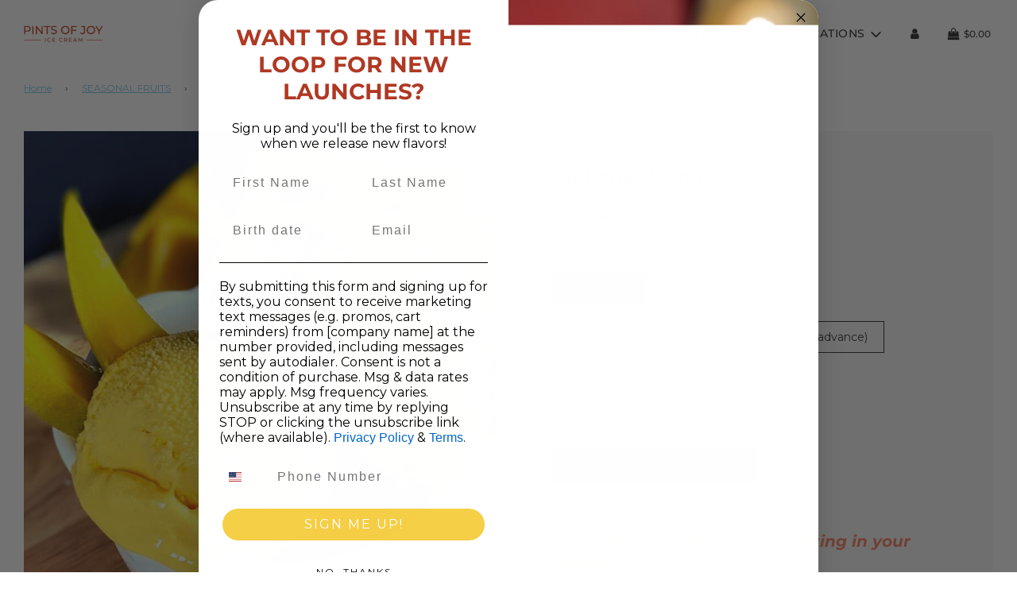

--- FILE ---
content_type: text/css
request_url: https://pintsofjoy.com/cdn/shop/t/4/assets/custom.css?v=139011187346819888081740223162
body_size: -119
content:
.hero{position:relative;background:url(https://images.squarespace-cdn.com/content/v1/5ee9c1b2f0c31534f55f0570/1677782347610-BHHNKF8TDUQ1Z8V0W8O0/52482719231_356c96e597_o.jpg) no-repeat center center/cover;padding:100px;color:#fff;text-align:center}.overlay{position:absolute;top:0;left:0;width:100%;height:100%;background:#00000080}.hero h1{position:relative;z-index:1;font-size:29px}.content{display:flex;flex-wrap:wrap;justify-content:center;align-items:center;padding:20px}.map-container{flex:1;min-width:300px;max-width:600px}.text-content{flex:1;min-width:300px;padding:20px}.highlights ul{list-style-type:none;padding:0}.contact{background-color:#c74b31;padding:50px;text-align:center;color:#fff}.contact-info{display:flex;flex-wrap:wrap;justify-content:center;gap:20px}.info-box{background:#fff;color:#000;padding:20px;border-radius:5px;width:30%;min-width:250px;text-align:left}.info-box li{list-style-position:outside;text-align:left}.highlights li{list-style:disc}.btn{display:inline-block;padding:10px 20px;background-color:#c74b31;color:#fff;text-decoration:none;border-radius:5px;margin-top:10px}@media (max-width: 768px){.content,.contact-info{flex-direction:column;align-items:center}.info-box{width:90%}}.hero-section{position:relative;background:url(https://images.squarespace-cdn.com/content/v1/5ee9c1b2f0c31534f55f0570/1677782347610-BHHNKF8TDUQ1Z8V0W8O0/52482719231_356c96e597_o.jpg) no-repeat center center/cover;height:250px;display:flex;align-items:center;justify-content:center;color:#fff;text-align:center}.hero-section .overlay{position:absolute;width:100%;height:100%;background:#00000080}.hero-section h1{position:relative;z-index:1;font-size:28px;font-weight:700}.event-container{display:flex;justify-content:space-between;max-width:1200px;margin:40px auto;gap:20px;padding:0 20px}.event-content{width:70%}.event-content h4{color:#c74b31;font-size:22px}.event-content ul{list-style:none;padding:0}.event-content ul li{padding:10px 0;font-size:16px}.image-gallery{display:grid;grid-template-columns:repeat(2,1fr);gap:10px;margin-top:20px}.image-gallery img{width:100%;border-radius:5px}.event-form{width:30%;background:#fff;padding:10px;border-radius:8px;box-shadow:0 4px 8px #0000001a}.event-form h4{text-align:center;color:#c74b31;font-size:20px}.event-form form{display:flex;flex-direction:column}.event-form input,.event-form textarea{width:100%;padding:10px;margin:10px 0;border:1px solid #ccc;border-radius:5px}.event-form button{background:#0073e6;color:#fff;border:none;padding:12px;cursor:pointer;border-radius:5px;font-size:16px}.event-form button:hover{background:#005bb5}@media screen and (max-width: 1024px){.event-container{flex-direction:column}.event-content{width:100%}.event-form{width:100%;margin-top:20px}}@media screen and (max-width: 768px){.hero-section{height:200px}.hero-section h1{font-size:22px}.image-gallery{grid-template-columns:1fr}}
/*# sourceMappingURL=/cdn/shop/t/4/assets/custom.css.map?v=139011187346819888081740223162 */
